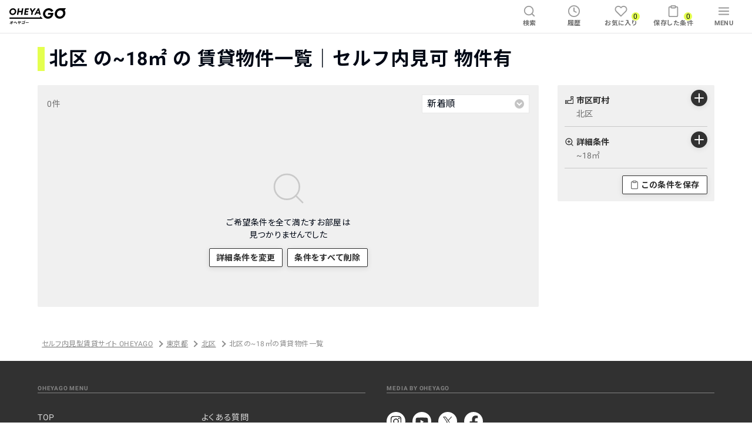

--- FILE ---
content_type: application/javascript
request_url: https://oheyago.jp/_next/static/chunks/8816-5840131046f2b91e.js
body_size: 4651
content:
(self.webpackChunk_N_E=self.webpackChunk_N_E||[]).push([[8816],{29387:function(e){e.exports=function(){"use strict";var e={year:0,month:1,day:2,hour:3,minute:4,second:5},t={};return function(n,i,a){var r,s=function(e,n,i){void 0===i&&(i={});var a=new Date(e),r=function(e,n){void 0===n&&(n={});var i=n.timeZoneName||"short",a=e+"|"+i,r=t[a];return r||(r=new Intl.DateTimeFormat("en-US",{hour12:!1,timeZone:e,year:"numeric",month:"2-digit",day:"2-digit",hour:"2-digit",minute:"2-digit",second:"2-digit",timeZoneName:i}),t[a]=r),r}(n,i);return r.formatToParts(a)},o=function(t,n){for(var i=s(t,n),r=[],o=0;o<i.length;o+=1){var l=i[o],c=l.type,u=l.value,d=e[c];d>=0&&(r[d]=parseInt(u,10))}var m=r[3],g=24===m?0:m,h=r[0]+"-"+r[1]+"-"+r[2]+" "+g+":"+r[4]+":"+r[5]+":000",f=+t;return(a.utc(h).valueOf()-(f-=f%1e3))/6e4},l=i.prototype;l.tz=function(e,t){void 0===e&&(e=r);var n=this.utcOffset(),i=this.toDate(),s=i.toLocaleString("en-US",{timeZone:e}),o=Math.round((i-new Date(s))/1e3/60),l=a(s).$set("millisecond",this.$ms).utcOffset(15*-Math.round(i.getTimezoneOffset()/15)-o,!0);if(t){var c=l.utcOffset();l=l.add(n-c,"minute")}return l.$x.$timezone=e,l},l.offsetName=function(e){var t=this.$x.$timezone||a.tz.guess(),n=s(this.valueOf(),t,{timeZoneName:e}).find((function(e){return"timezonename"===e.type.toLowerCase()}));return n&&n.value};var c=l.startOf;l.startOf=function(e,t){if(!this.$x||!this.$x.$timezone)return c.call(this,e,t);var n=a(this.format("YYYY-MM-DD HH:mm:ss:SSS"));return c.call(n,e,t).tz(this.$x.$timezone,!0)},a.tz=function(e,t,n){var i=n&&t,s=n||t||r,l=o(+a(),s);if("string"!=typeof e)return a(e).tz(s);var c=function(e,t,n){var i=e-60*t*1e3,a=o(i,n);if(t===a)return[i,t];var r=o(i-=60*(a-t)*1e3,n);return a===r?[i,a]:[e-60*Math.min(a,r)*1e3,Math.max(a,r)]}(a.utc(e,i).valueOf(),l,s),u=c[0],d=c[1],m=a(u).utcOffset(d);return m.$x.$timezone=s,m},a.tz.guess=function(){return Intl.DateTimeFormat().resolvedOptions().timeZone},a.tz.setDefault=function(e){r=e}}}()},70178:function(e){e.exports=function(){"use strict";var e="minute",t=/[+-]\d\d(?::?\d\d)?/g,n=/([+-]|\d\d)/g;return function(i,a,r){var s=a.prototype;r.utc=function(e){return new a({date:e,utc:!0,args:arguments})},s.utc=function(t){var n=r(this.toDate(),{locale:this.$L,utc:!0});return t?n.add(this.utcOffset(),e):n},s.local=function(){return r(this.toDate(),{locale:this.$L,utc:!1})};var o=s.parse;s.parse=function(e){e.utc&&(this.$u=!0),this.$utils().u(e.$offset)||(this.$offset=e.$offset),o.call(this,e)};var l=s.init;s.init=function(){if(this.$u){var e=this.$d;this.$y=e.getUTCFullYear(),this.$M=e.getUTCMonth(),this.$D=e.getUTCDate(),this.$W=e.getUTCDay(),this.$H=e.getUTCHours(),this.$m=e.getUTCMinutes(),this.$s=e.getUTCSeconds(),this.$ms=e.getUTCMilliseconds()}else l.call(this)};var c=s.utcOffset;s.utcOffset=function(i,a){var r=this.$utils().u;if(r(i))return this.$u?0:r(this.$offset)?c.call(this):this.$offset;if("string"==typeof i&&(i=function(e){void 0===e&&(e="");var i=e.match(t);if(!i)return null;var a=(""+i[0]).match(n)||["-",0,0],r=a[0],s=60*+a[1]+ +a[2];return 0===s?0:"+"===r?s:-s}(i),null===i))return this;var s=Math.abs(i)<=16?60*i:i,o=this;if(a)return o.$offset=s,o.$u=0===i,o;if(0!==i){var l=this.$u?this.toDate().getTimezoneOffset():-1*this.utcOffset();(o=this.local().add(s+l,e)).$offset=s,o.$x.$localOffset=l}else o=this.utc();return o};var u=s.format;s.format=function(e){var t=e||(this.$u?"YYYY-MM-DDTHH:mm:ss[Z]":"");return u.call(this,t)},s.valueOf=function(){var e=this.$utils().u(this.$offset)?0:this.$offset+(this.$x.$localOffset||(new Date).getTimezoneOffset());return this.$d.valueOf()-6e4*e},s.isUTC=function(){return!!this.$u},s.toISOString=function(){return this.toDate().toISOString()},s.toString=function(){return this.toDate().toUTCString()};var d=s.toDate;s.toDate=function(e){return"s"===e&&this.$offset?r(this.format("YYYY-MM-DD HH:mm:ss:SSS")).toDate():d.call(this)};var m=s.diff;s.diff=function(e,t,n){if(e&&this.$u===e.$u)return m.call(this,e,t,n);var i=this.local(),a=r(e).local();return m.call(i,a,t,n)}}}()},2533:function(e,t,n){"use strict";n.d(t,{F:function(){return o}});n(67294);var i=n(99664),a=n.n(i),r=n(84614),s=n(85893);const o=e=>{let{icon:t,children:n}=e;return(0,s.jsxs)("div",{className:a().DescriptionWithIcon,children:[(0,s.jsx)(r.J,{className:a().Icon,name:t}),(0,s.jsx)("span",{className:a().Text,children:n})]})}},38761:function(e,t,n){"use strict";n.d(t,{g:function(){return d}});n(67294);var i=n(94184),a=n.n(i),r=n(33941),s=n.n(r),o=n(84614),l=n(7446),c=n(59831),u=n(85893);const d=e=>{let{title:t,location:n,targetBlank:i=!1,textDecoration:r="None",fontSize:d="Medium",external:m,nofollow:g=!1}=e;const h=(0,c.K)(g,i),f=i?"_blank":void 0;return m?(0,u.jsxs)("a",{className:a()(s().LinkAndArrow,s()["TextDecoration".concat(r)],s()[d]),href:n,rel:h,target:f,children:[t,(0,u.jsx)(o.J,{className:s().Icon,name:"chevron-right"})]}):(0,u.jsxs)(l.e,{className:a()(s().LinkAndArrow,s()["TextDecoration".concat(r)],s()[d]),href:n,rel:h,target:f,children:[t,(0,u.jsx)(o.J,{className:s().Icon,name:"chevron-right"})]})}},21651:function(e,t,n){"use strict";n.d(t,{u:function(){return k}});var i=n(67294),a=n(94184),r=n.n(a),s=n(7446),o=n(2533),l=n(30690),c=n.n(l),u=n(45623),d=n(79185),m=n(37358),g=n(85893);const h=e=>{let{id:t,images:n,handleClick:a}=e;const r=(0,i.useMemo)((()=>(0,d.M)(n,t)),[n,t]);return(0,g.jsxs)("div",{className:c().RoomImage,children:[(0,g.jsx)("div",{className:c().ButtonReadmore,children:(0,g.jsx)(m.U,{imagesLength:n.length,onClick:a})}),(0,g.jsx)("button",{className:c().ItemMain,onClick:a,type:"button",children:(0,g.jsx)(u.w,{alt:r.title,className:c().Image,src:r.thumbnailUrl})})]})};var f=n(38761),_=n(80209),v=n(80714),x=n(1329),p=n.n(x),C=(n(56977),n(24367)),N=n.n(C),j=n(73745),T=n(84614);const B=e=>{let{reviewStat:t,buildingPath:n,targetBlank:i}=e;return(0,g.jsxs)("div",{className:N().MainContainer,children:[(0,g.jsxs)("div",{className:N().RatingWrapper,children:[(0,g.jsx)(j.H,{rating:t.rating}),(0,g.jsx)("div",{className:N().Rating,children:t.rating.toFixed(2)})]}),t.count>0&&(0,g.jsx)("div",{className:N().ReviewCount,children:"".concat(t.count,"\u540d\u306e\u8a55\u4fa1")}),n&&t.commentCount>0&&(0,g.jsxs)("div",{className:N().CommentCountWrapper,children:[(0,g.jsx)(T.J,{className:N().MessageIcon,name:"message-square"}),(0,g.jsxs)(s.e,{className:N().CommentCount,href:"".concat(n,"#review"),target:i?"_blank":void 0,children:[t.commentCount,"\u4ef6"]})]})]})};var w=n(59831),I=n(82048),$=n(33040);const k=e=>{let{building:t,gtmClassName:n,urlHelperBuilding:a,targetBlank:l,isLuupText:c}=e;const u=(0,_.I0)(),d=(0,i.useCallback)((()=>u((0,v.io)({images:t.images,initialIndex:0}))),[u,t.images]),m=(0,i.useMemo)((()=>a&&t.aggregationId?a(String(t.aggregationId)):void 0),[a,t.aggregationId]),x=(0,w.K)(!t.inTargetArea,l),C=t.stations.map((e=>e.walkMinutes));return(0,g.jsxs)("article",{className:r()(p().BuildingCard,n),children:[(0,g.jsx)("div",{className:p().BuildingCardHeadingMobile,children:(0,g.jsx)("h2",{className:p().Title,children:m&&(0,g.jsxs)(s.e,{href:m,rel:x,target:l?"_blank":void 0,children:[(0,g.jsx)("div",{className:p().Name,children:t.name}),(0,g.jsx)("div",{className:p().OldName,children:t.oldName})]})||(0,g.jsxs)(g.Fragment,{children:[(0,g.jsx)("div",{className:p().Name,children:t.name}),(0,g.jsx)("div",{className:p().OldName,children:t.oldName})]})})}),(0,g.jsx)("div",{className:p().BuildingCardLayout,children:(0,g.jsxs)("div",{className:p().BuildingCardDetail,children:[(0,g.jsx)("div",{className:p().BuildingCardImageOutline,children:(0,g.jsx)(h,{handleClick:d,id:t.id,images:t.images})}),(0,g.jsxs)("div",{className:p().Specs,children:[(0,g.jsxs)("div",{className:p().BuildingCardHeading,children:[(0,g.jsx)("h2",{className:p().Title,children:m&&(0,g.jsxs)(s.e,{href:m,rel:x,target:l?"_blank":void 0,children:[(0,g.jsx)("div",{className:p().Name,children:t.name}),(0,g.jsx)("div",{className:p().OldName,children:t.oldName})]})||(0,g.jsxs)(g.Fragment,{children:[(0,g.jsx)("div",{className:p().Name,children:t.name}),(0,g.jsx)("div",{className:p().OldName,children:t.oldName})]})}),m&&(0,g.jsx)("span",{className:p().Link,children:(0,g.jsx)(f.g,{external:!1,location:m,nofollow:!t.inTargetArea,targetBlank:l,textDecoration:"UnderLine",title:"\u5168\u3066\u306e\u7a7a\u5ba4\u3092\u898b\u308b"})})]}),0!==t.reviewStat.rating&&(0,g.jsx)("div",{className:p().BuildingCardReviewWrapper,children:(0,g.jsx)(B,{buildingPath:m,reviewStat:t.reviewStat,targetBlank:l})}),(0,g.jsx)(o.F,{icon:"map-pin",children:t.address}),(0,g.jsxs)(o.F,{icon:"home",children:[(0,g.jsxs)("span",{className:p().RoomTypeText,children:[t.minRoomTypeText,t.minRoomTypeText!==t.maxRoomTypeText&&"\u301c".concat(t.maxRoomTypeText)]}),(0,g.jsx)("span",{className:p().RoomTypeText,children:t.completionText||"-"}),(0,g.jsx)("span",{className:p().RoomTypeText,children:t.floorHeightText})]}),t.stations.length>0&&(0,g.jsxs)(o.F,{icon:"train",children:[(0,g.jsx)(I.F,{inTargetArea:t.inTargetArea,isLuupText:c,linkColor:"GrayDarker",stations:t.stations}),t.inTargetArea&&c&&C&&(0,g.jsx)($.H,{isLaptop:l,newLineBeforeLink:!0,walkMinutes:C[C.length-1]})]}),m&&(0,g.jsx)("span",{className:p().MobileLink,children:(0,g.jsx)(f.g,{external:!1,location:m,nofollow:!t.inTargetArea,targetBlank:l,textDecoration:"UnderLine",title:"\u5168\u3066\u306e\u7a7a\u5ba4\u3092\u898b\u308b"})}),0===t.rooms.length&&(0,g.jsx)("div",{className:r()(p().Comment,p().VacantCommentColor),children:"\u73fe\u5728\u52df\u96c6\u4e2d\u306e\u304a\u90e8\u5c4b\u304c\u3042\u308a\u307e\u305b\u3093"})]})]})})]})}},82048:function(e,t,n){"use strict";n.d(t,{F:function(){return o}});n(85827),n(67294);var i=n(18887),a=n.n(i),r=n(72e3),s=n(85893);const o=e=>{let{stations:t,urlHelperPrefectureStationRooms:n,linkColor:i,isLuupText:o,inTargetArea:l}=e;const c=t.reduce(((e,n,i)=>{var a;const r=null===(a=t[i+1])||void 0===a?void 0:a.walkMinutes;return r&&l&&(n.walkMinutes!==r||n.busMinutes>0||""!==n.busStop)?i:e}),-1);return(0,s.jsx)(s.Fragment,{children:t.map(((e,t)=>(0,s.jsx)("div",{className:(n||o)&&t===c?a().SlashAndSpace:void 0,children:(0,s.jsx)(r.F,{linkColor:i,station:e,urlHelperPrefectureStationRooms:n})},e.id)))})}},79185:function(e,t,n){"use strict";n.d(t,{M:function(){return c}});var i=n(59499),a=(n(85827),n(2707),n(32023),n(33948),n(41588));function r(e,t){var n=Object.keys(e);if(Object.getOwnPropertySymbols){var i=Object.getOwnPropertySymbols(e);t&&(i=i.filter((function(t){return Object.getOwnPropertyDescriptor(e,t).enumerable}))),n.push.apply(n,i)}return n}function s(e){for(var t=1;t<arguments.length;t++){var n=null!=arguments[t]?arguments[t]:{};t%2?r(Object(n),!0).forEach((function(t){(0,i.Z)(e,t,n[t])})):Object.getOwnPropertyDescriptors?Object.defineProperties(e,Object.getOwnPropertyDescriptors(n)):r(Object(n)).forEach((function(t){Object.defineProperty(e,t,Object.getOwnPropertyDescriptor(n,t))}))}return e}const o=(e=>{const t=e.reduce(((e,t,n)=>s(s({},e),{},{[t]:n})),{}),n=e.length;return i=>i.filter((t=>e.includes(t.caption))).sort(((e,i)=>(t[e.caption]||n)-(t[i.caption]||n)))[0]})([a.cT,a.FN]),l=Array.from(Array(9).keys()).map((e=>"/images/NO_IMAGE/BUILDING_".concat(e+1,".svg"))),c=(e,t)=>o(e)||(e=>e.find((e=>e.caption!==a.Ie)))(e)||(e=>{const t=l[Math.floor(Number(String(e).slice(-1))*l.length*.1)];return{caption:"\u753b\u50cf\u306a\u3057",minimumUrl:t,url:t,title:"",thumbnailUrl:t}})(t)},99664:function(e){e.exports={DescriptionWithIcon:"DescriptionWithIcon_DescriptionWithIcon__YEvyu",Icon:"DescriptionWithIcon_Icon__E5vrI",Text:"DescriptionWithIcon_Text__SukNh"}},33941:function(e){e.exports={LinkAndArrow:"LinkAndArrow_LinkAndArrow__B_0Vr",Icon:"LinkAndArrow_Icon__p1hso",TextDecorationNone:"LinkAndArrow_TextDecorationNone__W_kqA",TextDecorationUnderLine:"LinkAndArrow_TextDecorationUnderLine__8IgNk",Small:"LinkAndArrow_Small__1MaBh",Medium:"LinkAndArrow_Medium__e7tiL"}},30690:function(e){e.exports={RoomImage:"MainImage_RoomImage__jqq3_",ButtonReadmore:"MainImage_ButtonReadmore__VlkjU",ItemMain:"MainImage_ItemMain__mcLpB",Image:"MainImage_Image__vm1ef"}},24367:function(e){e.exports={MainContainer:"Review_MainContainer__Hg3rD",RatingWrapper:"Review_RatingWrapper__2hX4r",Rating:"Review_Rating__1j1Jv",ReviewCount:"Review_ReviewCount__gNT2f",CommentCountWrapper:"Review_CommentCountWrapper__8_AJ6",MessageIcon:"Review_MessageIcon___0V_J",CommentCount:"Review_CommentCount__lF19Y"}},1329:function(e){e.exports={BuildingCard:"BuildingCard_BuildingCard__RxYUQ",BuildingCardHeadingMobile:"BuildingCard_BuildingCardHeadingMobile__T1yzL",BuildingCardHeading:"BuildingCard_BuildingCardHeading__t_SSR",Link:"BuildingCard_Link__1nL6G",BuildingCardLayout:"BuildingCard_BuildingCardLayout__j9G76",BuildingCardDetail:"BuildingCard_BuildingCardDetail__7fcwr",Images:"BuildingCard_Images__roPAE",BuildingCardImageOutline:"BuildingCard_BuildingCardImageOutline__N2410",Specs:"BuildingCard_Specs__U05_F",BuildingCardReviewWrapper:"BuildingCard_BuildingCardReviewWrapper__d_LF5",RoomTypeText:"BuildingCard_RoomTypeText__NtgE_",RoomImageSymbolic:"BuildingCard_RoomImageSymbolic___07t5",Title:"BuildingCard_Title__FxorQ",Name:"BuildingCard_Name__reC65",Contracted:"BuildingCard_Contracted__h3_n4",OldName:"BuildingCard_OldName__ppKZz",MobileLink:"BuildingCard_MobileLink__1M58U",Comment:"BuildingCard_Comment__qHsev",VacantCommentColor:"BuildingCard_VacantCommentColor__CNQET"}},18887:function(e){e.exports={SlashAndSpace:"Texts_SlashAndSpace__aJed1"}}}]);

--- FILE ---
content_type: application/javascript
request_url: https://oheyago.jp/_next/static/chunks/3973-9e341472d6ab1078.js
body_size: 7388
content:
(self.webpackChunk_N_E=self.webpackChunk_N_E||[]).push([[3973],{74420:function(e,t,n){"use strict";n.d(t,{t:function(){return l}});n(67294);var r=n(94184),o=n.n(r),i=n(74123),s=n.n(i),a=n(45623),c=n(85893);const l=e=>{let{image:t,imageMobile:n,className:r,alt:i="",gtmClassName:l}=e;return(0,c.jsxs)("picture",{className:s().Container,children:[(0,c.jsx)("source",{media:"(max-width: 699px)",srcSet:n}),(0,c.jsx)(a.w,{alt:i,className:o()(s().Image,r,l),src:t})]})}},55056:function(e,t,n){"use strict";n.d(t,{P:function(){return a}});var r=n(67294),o=n(33302),i=n.n(o),s=n(85893);const a=e=>{let{value:t,options:n,disabled:o,name:a,updateQueryState:c}=e;const l=(0,r.useCallback)((e=>c({[a]:e.target.value})),[a,c]);return(0,s.jsx)("select",{className:i().Select,disabled:o,onChange:l,value:t,children:n.map((e=>(0,s.jsx)("option",{value:e.value,children:e.text},"".concat(a,"-").concat(e.value))))})}},23436:function(e,t,n){"use strict";n.d(t,{M:function(){return c}});n(67294);var r=n(94184),o=n.n(r),i=n(89729),s=n.n(i),a=n(85893);const c=e=>{let{delimiter:t,color:n,gap:r="Narrow",texts:i}=e;return(0,a.jsx)(a.Fragment,{children:i.map((e=>(0,a.jsx)("span",{className:o()(s()[t],n&&s()[n],s()[r]),children:e},e)))})}},16706:function(e,t,n){"use strict";n.d(t,{I:function(){return C}});var r=n(59499),o=(n(88674),n(23123),n(67294)),i=n(11163),s=n(80129),a=n(33647),c=n(35215),l=n(85886),u=n(92129),m=n(86099),p=n(97593),g=n(53772),d=n(28016),x=n(80714),h=n(80209),y=n(59310),_=n(29180),S=n(45641),f=n(78442),T=n(7431);var b=n(36939),j=n(62178),O=n(75418),P=n(91888),v=n(96858),N=n(85893);function R(e,t){var n=Object.keys(e);if(Object.getOwnPropertySymbols){var r=Object.getOwnPropertySymbols(e);t&&(r=r.filter((function(t){return Object.getOwnPropertyDescriptor(e,t).enumerable}))),n.push.apply(n,r)}return n}function k(e){for(var t=1;t<arguments.length;t++){var n=null!=arguments[t]?arguments[t]:{};t%2?R(Object(n),!0).forEach((function(t){(0,r.Z)(e,t,n[t])})):Object.getOwnPropertyDescriptors?Object.defineProperties(e,Object.getOwnPropertyDescriptors(n)):R(Object(n)).forEach((function(t){Object.defineProperty(e,t,Object.getOwnPropertyDescriptor(n,t))}))}return e}const C=e=>{let{presenter:t,initialBuildingList:n,stations:r,prefecture:R,query:C,roomOptionCategoryList:w,lineGroupList:A,roomSearchType:B,urlHelperPrefectureCityRooms:M,urlHelperPrefectureStationRooms:H,roomTypeRoomMarketPriceList:I,cityList:E,stationContent:D}=e;const{loggedIn:L,termsAgreed:F}=(0,S.W)(!1,!0),q=(0,i.useRouter)(),Y=(0,h.I0)(),W=(0,o.useMemo)((()=>"ROOM_SEARCH_TYPE_CITY"===B?M(R.key):H(R.key)),[R.key,B,M,H]),J=(0,o.useMemo)((()=>(0,l.o)((0,s.stringify)(C,{arrayFormat:"brackets"}))),[C]),G=(0,o.useMemo)((()=>(0,c.h)(J)),[J]),Z=(0,o.useMemo)((()=>(0,u.R)(k(k({},J),{},{currentPage:1}))),[J]),U=(0,y.q)(r),z=(0,_.P)(w),Q=(0,o.useMemo)((()=>(0,m.ho)(J,U,z)),[J,U,z]),{0:V,1:K}=(0,o.useState)(n);(0,o.useEffect)((()=>{K(n)}),[n]);const X=(0,o.useCallback)((e=>"".concat(W,"?").concat((0,u.R)(e))),[W]),$=(0,o.useCallback)((e=>X(k(k(k({},l.m),e),{},{citiesSet:J.citiesSet,stationsSet:J.stationsSet,currentPage:1}))),[X,J.citiesSet,J.stationsSet]),ee=(0,o.useCallback)((e=>q.push(X(k(k(k({},J),e),{},{currentPage:1})))),[q,J,X]),te=(0,h.v9)(d.Kx),ne=(0,o.useMemo)((()=>({roomSearchType:B,queryString:(0,s.stringify)(k(k({},G),{},{geo:k(k({},G.geo),{},{prefectureId:R.id})}),{arrayFormat:"brackets"})})),[B,G,R]);(e=>{(0,o.useEffect)((()=>{(async()=>{(new T.r).create(e)})()}),[e])})(ne);const re=(0,o.useCallback)((async()=>{if("requesting"===te.status)return;Y((0,x.dX)({status:"requesting"}));const e=await(new p.z).create(ne);Y((0,x.dX)("error"in e?{status:"failed",message:"\u6050\u308c\u5165\u308a\u307e\u3059\u304c\u3082\u3046\u4e00\u5ea6\u304a\u8a66\u3057\u304f\u3060\u3055\u3044"}:{status:"succeeded",message:"\u6761\u4ef6\u3092\u304a\u6c17\u306b\u5165\u308a\u306b\u4fdd\u5b58\u3057\u307e\u3057\u305f"})),await(0,j._)(g.O),Y((0,x.fz)()),Y((0,x.Q9)(!0))}),[Y,ne,te.status]),oe=(0,o.useCallback)((async e=>{const t=new a.e,n=e.currentUserFavorited?await t.delete(e.id):await t.update(e.id);"favorited"in n&&K(k(k({},V),{},{buildings:V.buildings.map((t=>k(k({},t),{},{rooms:t.rooms.map((t=>t.id===e.id?k(k({},t),{},{currentUserFavorited:n.favorited}):t))})))})),Y((0,x.Nw)(!e.currentUserFavorited))}),[V,Y]),ie=(0,o.useCallback)((e=>X(k(k({},J),{},{currentPage:e}))),[J,X]),se=(0,o.useMemo)((()=>(0,m.po)(J,U,z)),[J,U,z]),ae=(0,o.useMemo)((()=>"".concat(("ROOM_SEARCH_TYPE_CITY"===B?Q.cityTexts:Q.stationTexts).join("\u3001")).concat(se?"\u306e".concat(se):"").concat(J.viewingAvailable?"":"\u306e","\u8cc3\u8cb8(\u8cc3\u8cb8\u30de\u30f3\u30b7\u30e7\u30f3\u30fb\u30a2\u30d1\u30fc\u30c8) \u30bb\u30eb\u30d5\u5185\u898b\u53ef \u7269\u4ef6\u6709\u306e\u304a\u90e8\u5c4b\u63a2\u3057\u306a\u3089\u30cd\u30c3\u30c8\u4e0d\u52d5\u7523OHEYAGO").concat(J.currentPage>1?"(".concat(J.currentPage,"\u30da\u30fc\u30b8)"):"")),[B,J.currentPage,Q.cityTexts,Q.stationTexts,se,J.viewingAvailable]),ce=(0,o.useMemo)((()=>"".concat(ae,"\u3002").concat(O.Um)),[ae]),le=(0,o.useMemo)((()=>"".concat(W,"?").concat((0,u.R)(k(k(k({},l.m),"ROOM_SEARCH_TYPE_CITY"===B?{citiesSet:J.citiesSet}:{stationsSet:J.stationsSet}),{},{currentPage:J.currentPage})))),[W,J,B]),ue=1===J.stationsSet.size&&1===se.split("\u3001").length||(1===J.stationsSet.size||1===J.citiesSet.size)&&2===se.split("\u3001").length?le:"".concat(W,"?").concat((0,u.R)(J)),me=(0,o.useMemo)((()=>"ROOM_SEARCH_TYPE_CITY"===B?Q.cityTexts[0]&&Q.cityTexts[0]||"":Q.stationTexts[0]&&Q.stationTexts[0]||""),[B,Q.cityTexts,Q.stationTexts]),pe=(0,o.useMemo)((()=>(0,P.Y)(J)),[J]),ge=se.split("\u3001").length>2?se.split("\u3001",2).join("\u3001"):se,de=(0,o.useMemo)((()=>"".concat(pe||me).concat(ge?" \u306e".concat(ge):""," ").concat(J.viewingAvailable?"":"\u306e"," \u8cc3\u8cb8\u7269\u4ef6\u4e00\u89a7\uff5c\u30bb\u30eb\u30d5\u5185\u898b\u53ef \u7269\u4ef6\u6709").concat(J.currentPage>1?" ".concat(J.currentPage,"\u30da\u30fc\u30b8\u76ee"):"")),[me,pe,ge,J.currentPage,J.viewingAvailable]),xe=(0,b.MQ)(D||null,"body"),he=(0,f.F)(),ye=(0,o.useMemo)((()=>R.key===v.U),[R.key]),_e=0===V.roomsTotalCount||J.citiesSet.size>1||J.stationsSet.size>1||se.split("\u3001").length>2;return(0,N.jsxs)(N.Fragment,{children:[(0,N.jsx)(O.KB,{canonicalPath:ue,fullDescription:ce,fullTitle:ae,noindex:_e,ogpDescription:ce,ogpPath:"".concat(W,"?").concat(Z),willBeUpdated:!0}),(0,N.jsx)(t,{basePath:W,buildingList:V,buildPaginationPath:ie,cityList:E,cityOrStation:me,createFavoriteRoomCondition:re,generateSearchUrlWithQueryState:$,headingText:de,historyPushWithQueryState:ee,isLaptop:he,isTokyo:ye,lineGroupList:A,loggedIn:L,prefecture:R,queryFullTextForHeading:se,queryState:J,queryString:Z,queryText:Q,roomOptionCategoryList:w,roomSearchType:B,roomTypeRoomMarketPrices:I.roomTypeRoomMarketPrices,stationContentBody:xe,termsAgreed:F,toggleFavoriteBtn:oe,transitionToPage:e=>{q.push(e)}})]})}},5398:function(e,t,n){"use strict";n.d(t,{f:function(){return p}});n(33948),n(67294);var r=n(94184),o=n.n(r),i=n(58912),s=n.n(i),a=n(7446),c=n(84614),l=n(85893);const u=(e,t)=>e<=7?[...Array(e)].map(((e,t)=>t+1)):t<=4?[1,2,3,4,5,"omission",e]:e-t<=3?[1,"omission",...[...Array(5)].map(((t,n)=>e+n-4))]:[1,"omission",t-1,t,t+1,"omission",e],m=e=>{let{buildPath:t,currentPage:n,page:r}=e;return r===n&&(0,l.jsx)("li",{className:s().PaginationButton,role:"presentation",children:(0,l.jsx)("div",{className:s().CurrentPageNumber,children:r})})||"number"===typeof r&&(0,l.jsx)("li",{className:s().PaginationButton,role:"presentation",children:(0,l.jsx)(a.e,{className:s().ActivePageNumber,href:t(r),children:r})})||(0,l.jsx)("li",{className:o()(s().PaginationButton,s().Omission),role:"separator",children:(0,l.jsx)(c.J,{className:s().Icon,name:"more-horizontal"})})},p=e=>{let{totalPage:t,currentPage:n,buildPath:r}=e;const o=n||1;return t>1?(0,l.jsxs)("nav",{className:s().Pagination,children:[1!==o&&(0,l.jsx)(a.e,{className:s().Chevron,href:r(o-1),children:(0,l.jsx)(c.J,{className:s().Icon,name:"chevron-left"})}),(0,l.jsx)("ul",{className:s().Item,children:u(t,o).map((e=>(0,l.jsx)(m,{buildPath:r,currentPage:o,page:e},e)))}),o!==t&&(0,l.jsx)(a.e,{className:s().Chevron,href:r(o+1),children:(0,l.jsx)(c.J,{className:s().Icon,name:"chevron-right"})})]}):null}},24406:function(e,t,n){"use strict";n.d(t,{p:function(){return u}});n(67294);var r=n(94184),o=n.n(r),i=n(58637),s=n.n(i),a=n(7446),c=n(74420),l=n(85893);const u=e=>{let{urlHelperAbout:t}=e;return t&&(0,l.jsx)(a.e,{className:o()(s().Link,"SearchListAboutOheyaBannerLink"),href:t(),children:(0,l.jsx)(c.t,{alt:"OHEYAGO\u306b\u3064\u3044\u3066\u77e5\u308b\u3078\u306e\u30ea\u30f3\u30af\u306e\u30d0\u30ca\u30fc",image:"/images/About/Banner/TabletAndLaptop.png",imageMobile:"/images/About/Banner/Mobile.png"})})||null}},10714:function(e,t,n){"use strict";n.d(t,{I:function(){return H}});n(33948);var r=n(67294),o=n(89269),i=n.n(o),s=n(64521),a=n(69954),c=n(51244),l=n(84516),u=n.n(l),m=n(8188),p=n(61835),g=n(85893);const d=e=>{let{text:t,textButtonYes:n,textButtonNo:r,onClickYes:o,onClickNo:i}=e;return(0,g.jsxs)(p.a,{divModalClassName:u().AlertDialog,onClick:i,children:[(0,g.jsx)("div",{className:u().AlertText,children:t}),(0,g.jsxs)("div",{className:u().l_LayoutButtons,children:[(0,g.jsx)(m.K,{onClick:o,text:n}),(0,g.jsx)("button",{className:u().Cancel,onClick:i,type:"button",children:(0,g.jsx)("p",{children:r})})]})]})};var x=n(85886);const h=e=>{let{closeRemoveAllDialog:t,historyPushWithQueryState:n}=e;const o=(0,r.useCallback)((()=>{t(),n(x.m)}),[t,n]);return(0,g.jsx)(d,{onClickNo:t,onClickYes:o,text:"\u691c\u7d22\u6761\u4ef6\u3092\u5168\u3066\u524a\u9664\u3057\u307e\u3059\n\u3088\u308d\u3057\u3044\u3067\u3059\u304b\uff1f",textButtonNo:"\u30ad\u30e3\u30f3\u30bb\u30eb",textButtonYes:"\u524a\u9664\u3059\u308b"})};var y=n(24598),_=n(21651),S=n(59499),f=n(11362),T=n.n(f),b=n(92129),j=n(86099),O=n(84614),P=n(23436);function v(e,t){var n=Object.keys(e);if(Object.getOwnPropertySymbols){var r=Object.getOwnPropertySymbols(e);t&&(r=r.filter((function(t){return Object.getOwnPropertyDescriptor(e,t).enumerable}))),n.push.apply(n,r)}return n}function N(e){for(var t=1;t<arguments.length;t++){var n=null!=arguments[t]?arguments[t]:{};t%2?v(Object(n),!0).forEach((function(t){(0,S.Z)(e,t,n[t])})):Object.getOwnPropertyDescriptors?Object.defineProperties(e,Object.getOwnPropertyDescriptors(n)):v(Object(n)).forEach((function(t){Object.defineProperty(e,t,Object.getOwnPropertyDescriptor(n,t))}))}return e}const R={includeViewingAvailable:!1,includeNotSelectedPrefix:!1,includeNoEntry:!1},k=e=>{let{createFavoriteRoomCondition:t,isLaptop:n,isIOSApp:o,prefecture:i,queryState:s,queryString:a,queryText:c,roomSearchType:l,urlHelperPrefectureCity:u,urlHelperPrefectureCityRoomsCond:m,urlHelperPrefectureStation:p,urlHelperPrefectureStationRoomsCond:d,transitionToPage:x}=e;const h=(0,r.useMemo)((()=>(0,j.J1)(c,R)),[c]);return(0,g.jsxs)("div",{className:T().RoomSearchOptionButtons,children:["ROOM_SEARCH_TYPE_STATION"===l?(0,g.jsxs)("button",{className:T().Setting,onClick:()=>x("".concat(p(i.key),"?").concat((0,b.R)(N(N({},s),{},{currentPage:1})))),type:"button",children:[(0,g.jsxs)("div",{className:T().SettingHeading,children:[(0,g.jsx)(O.J,{className:T().Icon,name:"train"}),"\u99c5\u30fb\u8def\u7dda"]}),(0,g.jsx)("div",{className:T().SettingOptions,children:(0,g.jsx)(P.M,{delimiter:"HalfSlash",texts:c.stationTexts})}),(0,g.jsxs)("div",{className:T().SettingButton,children:[(0,g.jsx)(O.J,{className:T().Icon,name:"plus"}),(0,g.jsx)("span",{className:"sr-only",children:"\u99c5\u30fb\u8def\u7dda\u3092\u8ffd\u52a0"})]})]}):(0,g.jsxs)("button",{className:T().Setting,onClick:()=>x("".concat(u(i.key),"?").concat((0,b.R)(N(N({},s),{},{currentPage:1})))),type:"button",children:[(0,g.jsxs)("div",{className:T().SettingHeading,children:[(0,g.jsx)(O.J,{className:T().Icon,name:"map_of_japan"}),"\u5e02\u533a\u753a\u6751"]}),(0,g.jsx)("div",{className:T().SettingOptions,children:(0,g.jsx)(P.M,{delimiter:"HalfSlash",texts:c.cityTexts})}),(0,g.jsxs)("div",{className:T().SettingButton,children:[(0,g.jsx)(O.J,{className:T().Icon,name:"plus"}),(0,g.jsx)("span",{className:"sr-only",children:"\u5e02\u533a\u753a\u6751\u3092\u8ffd\u52a0"})]})]}),(0,g.jsxs)("button",{className:T().Setting,onClick:()=>x("".concat("ROOM_SEARCH_TYPE_CITY"===l?m(i.key):d(i.key),"?").concat(a)),type:"button",children:[(0,g.jsxs)("div",{className:T().SettingHeading,children:[(0,g.jsx)(O.J,{className:T().Icon,name:"zoom-in"}),"\u8a73\u7d30\u6761\u4ef6"]}),(0,g.jsx)("div",{className:T().SettingOptions,children:(0,g.jsx)(P.M,{delimiter:"HalfSlash",texts:h})}),(0,g.jsx)("div",{className:T().SettingButton,children:(0,g.jsx)(O.J,{className:T().Icon,name:"plus"})})]}),(n||o)&&(0,g.jsx)("div",{className:T().FavoriteButtonWrapper,children:(0,g.jsxs)("button",{className:T().FavoriteButton,onClick:t,type:"button",children:[(0,g.jsx)(O.J,{className:T().Icon,name:"clipboard"}),"\u3053\u306e\u6761\u4ef6\u3092\u4fdd\u5b58"]})})]})};var C=n(5398),w=n(55056),A=n(7446),B=n(24406),M=n(9305);const H=e=>{let{termsAgreed:t,prefecture:n,queryState:o,buildingList:l,toggleFavoriteBtn:u,roomSearchType:m,createFavoriteRoomCondition:p,queryString:d,queryText:x,buildPaginationPath:S,historyPushWithQueryState:f,isLaptop:T,isIOSApp:b,urlHelperBuilding:j,urlHelperMypageViewing:P,urlHelperPrefectureCity:v,urlHelperPrefectureCityRoomsCond:N,urlHelperPrefectureStation:R,urlHelperPrefectureStationRoomsCond:H,urlHelperRoom:I,urlHelperAbout:E,transitionToPage:D}=e;const L=(0,r.useMemo)((()=>(0,c.D)(l.page,1e4)),[l.page]),[F,q,Y]=(0,a.m)(!1);return(0,g.jsxs)(g.Fragment,{children:[F&&(0,g.jsx)(h,{closeRemoveAllDialog:Y,historyPushWithQueryState:f}),(0,g.jsxs)("div",{className:i().RoomSearchLayout,children:[(0,g.jsx)("aside",{className:i().RoomSearchAside,children:(0,g.jsx)("div",{className:i().SearchSettings,children:(0,g.jsx)(k,{createFavoriteRoomCondition:p,isIOSApp:b,isLaptop:T,prefecture:n,queryState:o,queryString:d,queryText:x,roomSearchType:m,transitionToPage:D,urlHelperPrefectureCity:v,urlHelperPrefectureCityRoomsCond:N,urlHelperPrefectureStation:R,urlHelperPrefectureStationRoomsCond:H})})}),(0,g.jsxs)("main",{className:i().RoomSearchMain,children:[(0,g.jsxs)("div",{className:i().RoomSearchResultSettings,children:[(0,g.jsx)("div",{className:i().RoomSearchResultNumber,children:"".concat(l.roomsTotalCount.toLocaleString(),"\u4ef6")}),(0,g.jsx)("div",{className:i().RoomSearchResultOptions,children:(0,g.jsx)(w.P,{disabled:!1,name:"sorting",options:s.G$,updateQueryState:f,value:o.sorting})})]}),(0,g.jsx)("div",{className:i().Lists,children:l.buildings.map(((e,n)=>(0,g.jsxs)(g.Fragment,{children:[(0,g.jsxs)("div",{className:i().List,children:[(0,g.jsx)(_.u,{building:e,targetBlank:T,urlHelperBuilding:j}),(0,g.jsx)(y.F,{displayRoomName:!1,gtmClassNameInquiry:"BuildingRoomItemInquiryButton",gtmClassNameViewing:"BuildingRoomItemViewingButton",handleToggleFavoriteButtonClick:u,rooms:e.rooms,targetBlank:T,termsAgreed:t,urlHelperMypageViewing:P,urlHelperRoom:I,variation:"InCard"},e.id)]},e.id),(0,M.l)(n)&&(0,g.jsx)(B.p,{urlHelperAbout:E})]})))}),0===l.roomsTotalCount&&(0,g.jsxs)("div",{className:i().Empty,children:[(0,g.jsx)(O.J,{className:i().Icon,name:"search"}),(0,g.jsxs)("p",{className:i().Text,children:["\u3054\u5e0c\u671b\u6761\u4ef6\u3092\u5168\u3066\u6e80\u305f\u3059\u304a\u90e8\u5c4b\u306f",(0,g.jsx)("br",{}),"\u898b\u3064\u304b\u308a\u307e\u305b\u3093\u3067\u3057\u305f"]}),(0,g.jsxs)("div",{className:i().Buttons,children:[(0,g.jsx)(A.e,{className:i().Button,href:"".concat("ROOM_SEARCH_TYPE_CITY"===m?N(n.key):H(n.key),"?").concat(d),rel:"nofollow",children:"\u8a73\u7d30\u6761\u4ef6\u3092\u5909\u66f4"}),(0,g.jsx)("button",{className:i().Button,onClick:q,type:"button",children:"\u6761\u4ef6\u3092\u3059\u3079\u3066\u524a\u9664"})]})]})||(0,g.jsxs)("div",{className:i().Pagination,children:[(0,g.jsx)(C.f,{buildPath:S,currentPage:o.currentPage,totalPage:L}),20===l.buildings.length&&(0,g.jsx)(B.p,{urlHelperAbout:E})]})]})]})]})}},7431:function(e,t,n){"use strict";n.d(t,{r:function(){return i}});n(88674);var r=n(80129),o=n(53772);class i extends o.c{async list(e){return await this.call("".concat(this.basePath,"/browsed_room_conditions?").concat((0,r.stringify)(e)),"GET")}async create(e){return await this.call("".concat(this.basePath,"/browsed_room_conditions"),"POST",e)}}},86099:function(e,t,n){"use strict";n.d(t,{ho:function(){return p},po:function(){return g},d4:function(){return d},J1:function(){return x}});n(2707),n(32023),n(33948);var r=n(89186),o=n(47732),i=n(81649),s=n(3493),a=n(68372),c=n(88224),l=n(27122);const u=(e,t,n,r)=>{const o=""!==e&&(n[e]||"")||"",i=""!==t&&(r[t]||"")||"";return""!==o||""!==i?"".concat(o,"~").concat(i):""},m=(e,t)=>Array.from(e).filter((e=>Object.keys(t).includes(e))).sort().map((e=>t[e])),p=(e,t,n)=>{const p=e.shikikinZero?"\u6577\u91d1\u306a\u3057":"",g=e.reikinZero?"\u793c\u91d1\u306a\u3057":"",d=e.viewingAvailable?"\u3059\u3050\u306b\u5185\u898b\u3067\u304d\u308b":"",x=e.parkingExists?"\u99d0\u8eca\u5834\u3042\u308a":"",h=e.buildingName,y=e.kanrihiKomi?"\u7ba1\u7406\u8cbb\u8fbc\u307f":"",_=e.chukairyoZero?"\u4ef2\u4ecb\u624b\u6570\u6599\u7121\u6599":"",S=e.noEntry?"\u7533\u8fbc\u306a\u3057":"",f=u(e.rentFrom,e.rentTo,s.b_,s.Rl),T=u(e.floorFrom,e.floorTo,a.Sh,a.vO),b=u(e.squareFrom,e.squareTo,c.Lb,c.t4),j=((e,t)=>{const n=""!==e&&t[e]||"";return""!==n?"\u7bc9".concat(n):""})(e.completion,r.n),O=e.stationWalkMinute?"\u99c5\u5f92\u6b69".concat(e.stationWalkMinute,"\u5206\u4ee5\u5185"):"",P=Array.from(e.roomTypesSet),v=m(e.roomBalconyTypesSet,o.Z),N=m(e.buildingTypesSet,l.U),R=m(e.buildingStructureTypeGroupsSet,i.G),k=m(e.optionsSet,n),C=Array.from(e.citiesSet),w=m(e.stationsSet,t);return{kanrihiKomiText:y,shikikinText:p,reikinText:g,viewingAvailableText:d,chukairyoZeroText:_,parkingText:x,buildingNameText:h,rentText:f,floorText:T,squareText:b,completionText:j,stationWalkMinuteText:O,notSelectedOptionsText:""===f&&""===y&&""===T&&""===b&&""===p&&""===g&&""===d&&""===_&&""===O&&""===j&&0===P.length&&0===v.length&&0===N.length&&0===k.length&&0===R.length&&""===x&&""===h&&""===S?"\u6307\u5b9a\u306a\u3057":"",roomTypeTexts:P,roomBalconyTypeTexts:v,buildingTypeTexts:N,buildingStructureTypeGroupTexts:R,optionTexts:k,cityTexts:C,stationTexts:w,noEntryText:S}},g=(e,t,n)=>{const r=p(e,t,n);return[r.rentText,r.kanrihiKomiText,r.shikikinText,r.reikinText,r.chukairyoZeroText,r.stationWalkMinuteText,...r.roomTypeTexts,r.squareText,r.completionText,...r.buildingStructureTypeGroupTexts,...r.buildingTypeTexts,r.floorText,...r.roomBalconyTypeTexts,...r.optionTexts,r.parkingText,r.buildingNameText,r.noEntryText,r.viewingAvailableText].filter((e=>""!==e)).join("\u3001")},d=(e,t,n)=>[n[t],...e.stationTexts.length>0?e.stationTexts:[],...e.cityTexts.length>0?e.cityTexts:[]],x=(e,t)=>e.notSelectedOptionsText?[t.includeNotSelectedPrefix?"\u8a73\u7d30\u6761\u4ef6\uff1a".concat(e.notSelectedOptionsText):e.notSelectedOptionsText]:[e.rentText,e.kanrihiKomiText,e.shikikinText,e.reikinText,e.chukairyoZeroText,e.stationWalkMinuteText,...e.roomTypeTexts,e.squareText,e.completionText,...e.buildingStructureTypeGroupTexts,...e.buildingTypeTexts,e.floorText,...e.roomBalconyTypeTexts,...e.optionTexts,e.parkingText,e.buildingNameText?"\u5efa\u7269\u540d\u300c".concat(e.buildingNameText,"\u300d"):"",t.includeViewingAvailable?e.viewingAvailableText:"",t.includeNoEntry?e.noEntryText:""].filter((e=>""!==e))},51244:function(e,t,n){"use strict";n.d(t,{D:function(){return r}});const r=(e,t)=>e.number>0?Math.max(Math.ceil((t?Math.min(e.totalCount,t):e.totalCount)/e.size),1):0},91888:function(e,t,n){"use strict";n.d(t,{Y:function(){return o}});const r={9614:"RENOSY ASSET MANAGEMENT"},o=e=>r[e.companyId]||""},9305:function(e,t,n){"use strict";n.d(t,{l:function(){return r}});const r=e=>(0===e||(e+1)%5===0)&&e<15},29180:function(e,t,n){"use strict";n.d(t,{P:function(){return a}});var r=n(59499),o=(n(85827),n(67294));function i(e,t){var n=Object.keys(e);if(Object.getOwnPropertySymbols){var r=Object.getOwnPropertySymbols(e);t&&(r=r.filter((function(t){return Object.getOwnPropertyDescriptor(e,t).enumerable}))),n.push.apply(n,r)}return n}function s(e){for(var t=1;t<arguments.length;t++){var n=null!=arguments[t]?arguments[t]:{};t%2?i(Object(n),!0).forEach((function(t){(0,r.Z)(e,t,n[t])})):Object.getOwnPropertyDescriptors?Object.defineProperties(e,Object.getOwnPropertyDescriptors(n)):i(Object(n)).forEach((function(t){Object.defineProperty(e,t,Object.getOwnPropertyDescriptor(n,t))}))}return e}const a=e=>(0,o.useMemo)((()=>e.roomOptionCategories.reduce(((e,t)=>s(s({},e),t.roomOptions.reduce(((e,t)=>s(s({},e),{},{[String(t.id)]:t.title})),{}))),{})),[e])},87632:function(e,t,n){"use strict";n.d(t,{o:function(){return a}});n(15306),n(32023);var r=n(67294),o=n(11163),i=n(27484),s=n.n(i);const a=()=>{const e=(0,o.useRouter)();(0,r.useEffect)((()=>{const t=()=>{e.replace({hash:s()().format("YYYYMMDDHHmmssms")},void 0,{shallow:!0}),(e=>{try{sessionStorage.setItem("scrollHistory.".concat(e),JSON.stringify(window.scrollY))}catch(t){}})(window.location.href)},n=()=>{e.asPath.includes("#")&&(e=>{try{const t=sessionStorage.getItem("scrollHistory.".concat(e));t&&window.scrollTo(0,JSON.parse(t))}catch(t){}})(window.location.href)};return e.events.on("routeChangeStart",t),e.events.on("routeChangeComplete",n),()=>{e.events.off("routeChangeStart",t),e.events.off("routeChangeComplete",n)}}),[e])}},59310:function(e,t,n){"use strict";n.d(t,{q:function(){return a}});var r=n(59499),o=(n(85827),n(67294));function i(e,t){var n=Object.keys(e);if(Object.getOwnPropertySymbols){var r=Object.getOwnPropertySymbols(e);t&&(r=r.filter((function(t){return Object.getOwnPropertyDescriptor(e,t).enumerable}))),n.push.apply(n,r)}return n}function s(e){for(var t=1;t<arguments.length;t++){var n=null!=arguments[t]?arguments[t]:{};t%2?i(Object(n),!0).forEach((function(t){(0,r.Z)(e,t,n[t])})):Object.getOwnPropertyDescriptors?Object.defineProperties(e,Object.getOwnPropertyDescriptors(n)):i(Object(n)).forEach((function(t){Object.defineProperty(e,t,Object.getOwnPropertyDescriptor(n,t))}))}return e}const a=e=>(0,o.useMemo)((()=>e.reduce(((e,t)=>s(s({},e),{},{[String(t.id)]:"".concat(t.name,"\u99c5")})),{})),[e])},96858:function(e,t,n){"use strict";n.d(t,{U:function(){return r},T:function(){return o}});const r="tokyo",o=13},74123:function(e){e.exports={Container:"ResponsiveImage_Container__Nrde2",Image:"ResponsiveImage_Image__eyr8w"}},33302:function(e){e.exports={Select:"Select_Select__WMgs_"}},89729:function(e){e.exports={GrayLight:"SeparatedTexts_GrayLight__l7CW3",GrayDarker:"SeparatedTexts_GrayDarker__Ys6Gu",Narrow:"SeparatedTexts_Narrow__Uv6jg",Wide:"SeparatedTexts_Wide__nRc8P",HalfSlash:"SeparatedTexts_HalfSlash__c1Nct",NonTransparentHalfSlash:"SeparatedTexts_NonTransparentHalfSlash__jvsXU"}},58912:function(e){e.exports={Pagination:"PaginationTypeRectangle_Pagination__7NEJY",Item:"PaginationTypeRectangle_Item__xeH2K",PaginationButton:"PaginationTypeRectangle_PaginationButton__20aNB",ActivePageNumber:"PaginationTypeRectangle_ActivePageNumber__RUaJy",CurrentPageNumber:"PaginationTypeRectangle_CurrentPageNumber__OnHT5",Omission:"PaginationTypeRectangle_Omission__WiJSf",Icon:"PaginationTypeRectangle_Icon__WsvZZ",Chevron:"PaginationTypeRectangle_Chevron__5MRa3"}},84516:function(e){e.exports={AlertDialog:"AlertDialog_AlertDialog__ireFi",AlertText:"AlertDialog_AlertText__1ExZJ",l_LayoutButtons:"AlertDialog_l_LayoutButtons___3tGq",Cancel:"AlertDialog_Cancel__yX8iM"}},58637:function(e){e.exports={Link:"AboutOheyaBanner_Link__3WAoE"}},11362:function(e){e.exports={RoomSearchOptionButtons:"OptionButtons_RoomSearchOptionButtons__UOZ6l",Setting:"OptionButtons_Setting__pjvDk",SettingHeading:"OptionButtons_SettingHeading__O83RD",Icon:"OptionButtons_Icon__SHrU_",SettingOptions:"OptionButtons_SettingOptions__58Mnl",SettingButton:"OptionButtons_SettingButton__oIqlg",FavoriteButtonWrapper:"OptionButtons_FavoriteButtonWrapper__RaQAl",FavoriteButton:"OptionButtons_FavoriteButton___Ra6n"}},89269:function(e){e.exports={RoomSearchLayout:"Result_RoomSearchLayout__Xekvf",RoomSearchAside:"Result_RoomSearchAside__eV6al",RoomSearchMain:"Result_RoomSearchMain__ZkD5F",RoomSearchResultSettings:"Result_RoomSearchResultSettings__QX0z_",RoomSearchResultOptions:"Result_RoomSearchResultOptions__Aqjer",RoomSearchResultNumber:"Result_RoomSearchResultNumber__dkkA5",SearchSettings:"Result_SearchSettings__zoDWu",Lists:"Result_Lists__a_XVC",Pagination:"Result_Pagination__NwPr7",ViewingStatusSwitch:"Result_ViewingStatusSwitch__uyye1",Empty:"Result_Empty__Tw0N1",Text:"Result_Text__QoN1_",Icon:"Result_Icon__TwK6h",Button:"Result_Button__N_W_O",Buttons:"Result_Buttons__kzMp7"}}}]);

--- FILE ---
content_type: application/javascript
request_url: https://oheyago.jp/_next/static/chunks/5263-52c01579628d82de.js
body_size: 6189
content:
(self.webpackChunk_N_E=self.webpackChunk_N_E||[]).push([[5263],{91130:function(e,t,r){"use strict";r.d(t,{O:function(){return p}});r(33948);var n=r(67294),i=r(94184),a=r.n(i),o=r(46708),s=r.n(o),c=r(59499),u=r(85893);function l(e,t){var r=Object.keys(e);if(Object.getOwnPropertySymbols){var n=Object.getOwnPropertySymbols(e);t&&(n=n.filter((function(t){return Object.getOwnPropertyDescriptor(e,t).enumerable}))),r.push.apply(r,n)}return r}const m=e=>{let{linkAttributes:t}=e;const{0:r,1:i}=(0,n.useState)(void 0),a=(0,n.useMemo)((()=>t.length-1),[t]);(0,n.useEffect)((()=>{i("".concat(window.location.protocol,"//").concat(window.location.host))}),[]);const o=(0,n.useMemo)((()=>r?JSON.stringify({"@context":"https://schema.org","@type":"BreadcrumbList",itemListElement:t.map(((e,t)=>function(e){for(var t=1;t<arguments.length;t++){var r=null!=arguments[t]?arguments[t]:{};t%2?l(Object(r),!0).forEach((function(t){(0,c.Z)(e,t,r[t])})):Object.getOwnPropertyDescriptors?Object.defineProperties(e,Object.getOwnPropertyDescriptors(r)):l(Object(r)).forEach((function(t){Object.defineProperty(e,t,Object.getOwnPropertyDescriptor(r,t))}))}return e}({"@type":"ListItem",position:t+1,name:e.content},a===t?{}:{item:"".concat(r).concat(e.href)})))},null,2):""),[r,t,a]);return(0,u.jsx)("script",{type:"application/ld+json",children:o})};var d=r(7446);const p=e=>{let{linkAttributes:t}=e;const r=(0,n.useMemo)((()=>[{href:"/",content:"\u30bb\u30eb\u30d5\u5185\u898b\u578b\u8cc3\u8cb8\u30b5\u30a4\u30c8 OHEYAGO"},...t]),[t]),i=(0,n.useMemo)((()=>r.length-1),[r]),o=(0,n.useCallback)((e=>(0,u.jsx)("li",{className:s().BreadcrumbItem,children:(0,u.jsx)(d.e,{className:s().BreadcrumbItemText,href:e.href,target:e.target,children:e.content})})),[]),c=(0,n.useCallback)((e=>(0,u.jsx)("li",{"aria-current":"page",className:a()(s().BreadcrumbItem,s().Active),children:(0,u.jsx)("span",{className:s().BreadcrumbItemText,children:e.content})})),[]);return(0,u.jsxs)(u.Fragment,{children:[(0,u.jsx)("nav",{"aria-label":"Breadcrumb",children:(0,u.jsx)("ol",{className:s().Breadcrumb,children:r.map(((e,t)=>(0,u.jsx)(n.Fragment,{children:i===t?c(e):o(e)},"".concat(e.content,"-").concat(e.href))))})}),(0,u.jsx)(m,{linkAttributes:r})]})}},61728:function(e,t,r){"use strict";r.d(t,{w:function(){return u}});var n=r(67294),i=r(94184),a=r.n(i),o=r(91160),s=r.n(o),c=r(85893);const u=n.memo((e=>{let{title:t,fontSize:r="Medium"}=e;return(0,c.jsx)("div",{className:s().Heading,children:(0,c.jsx)("h1",{className:a()(s().Title,s()["FontSize".concat(r)]),children:t})})}))},523:function(e,t,r){"use strict";r.d(t,{G:function(){return s}});var n=r(67294),i=r(52474),a=r.n(i),o=r(85893);const s=n.memo((e=>{let{subtitle:t,title:r}=e;return(0,o.jsxs)("div",{className:a().HeadingWrapper,children:[(0,o.jsx)("p",{className:a().Subtitle,children:t}),(0,o.jsx)("h2",{className:a().Title,children:r})]})}))},89267:function(e,t,r){"use strict";r.d(t,{v:function(){return c}});r(67294);var n=r(94184),i=r.n(n),a=r(11613),o=r.n(a),s=r(85893);const c=e=>{let{children:t,bgColor:r="White",safeArea:n=!0}=e;return(0,s.jsx)("div",{className:i()(o().Sticky,n?o().safeArea:void 0,o()[r]),children:t})}},15263:function(e,t,r){"use strict";r.d(t,{B:function(){return he}});r(15306);var n=r(67294),i=r(29393),a=r.n(i),o=r(80256),s=r(80405),c=r(89267),u=r(10714),l=r(59499),m=(r(33948),r(29400)),d=r.n(m),p=r(85886),h=r(92129),y=r(91130),S=r(85893);function g(e,t){var r=Object.keys(e);if(Object.getOwnPropertySymbols){var n=Object.getOwnPropertySymbols(e);t&&(n=n.filter((function(t){return Object.getOwnPropertyDescriptor(e,t).enumerable}))),r.push.apply(r,n)}return r}function f(e){for(var t=1;t<arguments.length;t++){var r=null!=arguments[t]?arguments[t]:{};t%2?g(Object(r),!0).forEach((function(t){(0,l.Z)(e,t,r[t])})):Object.getOwnPropertyDescriptors?Object.defineProperties(e,Object.getOwnPropertyDescriptors(r)):g(Object(r)).forEach((function(t){Object.defineProperty(e,t,Object.getOwnPropertyDescriptor(r,t))}))}return e}const _=e=>{let{basePath:t,prefecture:r,queryState:i,roomSearchType:a,cityOrStation:o,queryFullTextForHeading:s,urlHelperPrefecture:c,buildPaginationPath:u}=e;const l=(0,n.useMemo)((()=>(0,h.R)(f(f({},p.m),"ROOM_SEARCH_TYPE_CITY"===a?{citiesSet:i.citiesSet}:{stationsSet:i.stationsSet}))),[a,i.citiesSet,i.stationsSet]),m=(0,n.useMemo)((()=>"".concat(o).concat(s?"\u306e".concat(s):"","\u306e\u8cc3\u8cb8\u7269\u4ef6\u4e00\u89a7")),[o,s]);return(0,S.jsx)("div",{className:d().Layout,children:(0,S.jsx)(y.O,{linkAttributes:[{href:c(r.key),content:r.name},...""!==s?[{href:"".concat(t,"?").concat(l),content:o}]:[],{href:u(1),content:m},...i.currentPage>1?[{href:u(i.currentPage),content:"".concat(i.currentPage,"\u30da\u30fc\u30b8\u76ee")}]:[]]})})};var x=r(93741),j=r.n(x),b=r(49126),O=(r(85827),r(77446)),k=r.n(O),N=r(7446);const T=n.memo((e=>{let{heading:t,linkAttributes:r}=e;return 0!==r.length?(0,S.jsxs)(S.Fragment,{children:[(0,S.jsx)("h3",{className:k().Heading,children:t}),r.map((e=>(0,S.jsx)(N.e,{className:k().Link,href:e.href,children:e.title},e.href)))]}):null})),v=n.memo((e=>{let{queryState:t,roomOptionCategoryList:r,generateSearchUrlWithQueryState:i,cityOrStationName:a}=e;const o=(0,n.useMemo)((()=>r.roomOptionCategories.reduce(((e,r)=>[...e,...r.roomOptions.reduce(((e,r)=>[...e,...t.optionsSet.has(String(r.id))?[]:[{title:r.title,href:i({optionsSet:new Set([String(r.id)])})}]]),[]),...19!==r.id||t.parkingExists?[]:[{title:"\u99d0\u8eca\u5834\u3042\u308a",href:i({parkingExists:!0})}]]),[])),[t,i,r.roomOptionCategories]);return(0,S.jsx)(T,{heading:"".concat(a,"\u306e\u8cc3\u8cb8\u7269\u4ef6\u3092\u3055\u3089\u306b\u305d\u306e\u4ed6\u6761\u4ef6\u304b\u3089\u63a2\u3059"),linkAttributes:o})}));var P=r(1232);const L=n.memo((e=>{let{queryState:t,generateSearchUrlWithQueryState:r,cityOrStationName:i}=e;const a=(0,n.useMemo)((()=>P.a.filter((e=>!t.roomTypesSet.has(e))).map((e=>({title:e,href:r({roomTypesSet:new Set([e])})})))),[t,r]);return(0,S.jsx)(T,{heading:"".concat(i,"\u306e\u8cc3\u8cb8\u7269\u4ef6\u3092\u3055\u3089\u306b\u9593\u53d6\u308a\u304b\u3089\u63a2\u3059"),linkAttributes:a})})),H=n.memo((e=>{let{queryState:t,generateSearchUrlWithQueryState:r,cityOrStationName:i}=e;const a=(0,n.useMemo)((()=>[...t.shikikinZero?[]:[{title:"\u6577\u91d1\u306a\u3057",href:r({shikikinZero:!0})}],...t.reikinZero?[]:[{title:"\u793c\u91d1\u306a\u3057",href:r({reikinZero:!0})}],...t.chukairyoZero?[]:[{title:"\u4ef2\u4ecb\u624b\u6570\u6599\u7121\u6599",href:r({chukairyoZero:!0})}]]),[t,r]);return(0,S.jsx)(T,{heading:"".concat(i,"\u306e\u8cc3\u8cb8\u7269\u4ef6\u3092\u3055\u3089\u306b\u521d\u671f\u8cbb\u7528\u304b\u3089\u63a2\u3059"),linkAttributes:a})}));var C=r(27122);const R=["detached_house","other"],B=n.memo((e=>{let{queryState:t,generateSearchUrlWithQueryState:r,cityOrStationName:i}=e;const a=(0,n.useMemo)((()=>C.v.reduce(((e,n)=>[...e,...t.buildingTypesSet.has(n.name)||R.includes(n.name)?[]:[{title:n.text,href:r({buildingTypesSet:new Set([n.name])})}]]),[])),[t,r]);return(0,S.jsx)(T,{heading:"".concat(i,"\u306e\u8cc3\u8cb8\u7269\u4ef6\u3092\u3055\u3089\u306b\u5efa\u7269\u533a\u5206\u304b\u3089\u63a2\u3059"),linkAttributes:a})})),M=[6,10,14,18,22,26],W=e=>String(1e4*e),A=n.memo((e=>{let{queryState:t,generateSearchUrlWithQueryState:r,cityOrStationName:i}=e;const a=(0,n.useMemo)((()=>M.reduce(((e,n,i)=>[...e,...0===i&&t.rentTo!==W(n-1)?[{title:"~".concat(n-1,"\u4e07\u5186"),href:r({rentFrom:"",rentTo:W(n-1)})}]:[],...t.rentFrom!==W(n)&&M[i+1]&&t.rentTo!==W(M[i+1]-1)?[{title:"".concat(n,"~").concat(M[i+1]-1,"\u4e07\u5186"),href:r({rentFrom:W(n),rentTo:W(M[i+1]-1)})}]:[],...i===M.length-1&&t.rentFrom!==W(n)?[{title:"".concat(n,"\u4e07\u5186~"),href:r({rentFrom:W(n),rentTo:""})}]:[]]),[])),[r,t]);return(0,S.jsx)(T,{heading:"".concat(i,"\u306e\u8cc3\u8cb8\u7269\u4ef6\u3092\u3055\u3089\u306b\u8cc3\u6599\u304b\u3089\u63a2\u3059"),linkAttributes:a})})),q=[19,22,25,29,32],F=n.memo((e=>{let{queryState:t,generateSearchUrlWithQueryState:r,cityOrStationName:i}=e;const a=(0,n.useMemo)((()=>q.reduce(((e,n,i)=>[...e,...0===i&&t.squareTo!==String(n-1)?[{title:"~".concat(n-1,"\u33a1"),href:r({squareFrom:"",squareTo:String(n-1)})}]:[],...t.squareFrom!==String(n)&&q[i+1]&&t.squareTo!==String(q[i+1]-1)?[{title:"".concat(n,"~").concat(q[i+1]-1,"\u33a1"),href:r({squareFrom:String(n),squareTo:String(q[i+1]-1)})}]:[],...i===q.length-1&&t.squareFrom!==String(n)?[{title:"".concat(n,"\u33a1~"),href:r({squareFrom:String(n),squareTo:""})}]:[]]),[])),[r,t]);return(0,S.jsx)(T,{heading:"".concat(i,"\u306e\u8cc3\u8cb8\u7269\u4ef6\u3092\u3055\u3089\u306b\u9762\u7a4d\u304b\u3089\u63a2\u3059"),linkAttributes:a})}));var I=r(80970);const w=n.memo((e=>{let{queryState:t,generateSearchUrlWithQueryState:r,cityOrStationName:i}=e;const a=(0,n.useMemo)((()=>I.g.reduce(((e,n)=>[...e,...n.value!==t.stationWalkMinute&&n.value&&parseInt(n.value,10)<=20?[{title:n.text,href:r({stationWalkMinute:n.value})}]:[]]),[])),[t,r]);return(0,S.jsx)(T,{heading:"".concat(i,"\u306e\u8cc3\u8cb8\u7269\u4ef6\u3092\u3055\u3089\u306b\u99c5\u5f92\u6b69\u304b\u3089\u63a2\u3059"),linkAttributes:a})}));var Q=r(523);const E=n.memo((e=>{let{queryState:t,generateSearchUrlWithQueryState:r,roomOptionCategoryList:n,cityOrStationName:i}=e;return(0,S.jsxs)("div",{className:j().Wrapper,children:[(0,S.jsx)("div",{className:j().Heading,children:(0,S.jsx)(Q.G,{subtitle:"SEARCH",title:"\u8907\u6570\u306e\u6761\u4ef6\u304b\u3089\u6771\u4eac\u90fd\u306e\u8cc3\u8cb8\u7269\u4ef6\u3092\u63a2\u3059"})}),(0,S.jsxs)(b.Z,{level:2,children:[(0,S.jsx)(L,{cityOrStationName:i,generateSearchUrlWithQueryState:r,queryState:t}),(0,S.jsx)(H,{cityOrStationName:i,generateSearchUrlWithQueryState:r,queryState:t}),(0,S.jsx)(B,{cityOrStationName:i,generateSearchUrlWithQueryState:r,queryState:t}),(0,S.jsx)(A,{cityOrStationName:i,generateSearchUrlWithQueryState:r,queryState:t}),(0,S.jsx)(F,{cityOrStationName:i,generateSearchUrlWithQueryState:r,queryState:t}),(0,S.jsx)(w,{cityOrStationName:i,generateSearchUrlWithQueryState:r,queryState:t}),(0,S.jsx)(v,{cityOrStationName:i,generateSearchUrlWithQueryState:r,queryState:t,roomOptionCategoryList:n})]})]})}));var D=r(94184),U=r.n(D),Y=r(70076),z=r.n(Y),Z=r(81134);const G=n.memo((e=>{let{urlHelperPrefectureStationRooms:t,lineGroupList:r,stationName:n}=e;const i=(0,Z.Q)(n,r);return(0,S.jsxs)("div",{className:z().Wrapper,children:[(0,S.jsxs)("h3",{className:z().Heading,children:[n,"\u99c5\u306e\u8cc3\u8cb8\u7269\u4ef6\u3092\u3055\u3089\u306b\u8fd1\u96a3\u306e\u99c5\u3067\u63a2\u3059"]}),i.map((e=>e.lines.map((e=>(0,S.jsxs)("div",{className:z().LineWrapper,children:[(0,S.jsx)("h4",{className:z().LineName,children:e.name}),(0,S.jsx)("div",{className:z().StationsWrapper,children:e.stations.map((e=>e.name===n?(0,S.jsx)("div",{className:z().StationName,children:e.name}):(0,S.jsx)(N.e,{className:U()(z().StationName,z().StationLink),href:"".concat(t(e.prefecture.key),"?station.ids%5B%5D=").concat(e.id),children:e.name})))})]})))))]})}));var K=r(9034),V=r.n(K),J=r(39615);const X=e=>{let{body:t}=e;return(0,S.jsx)(J.A,{className:V().Body,html:t})};var $=r(16553),ee=r(94447),te=r.n(ee),re=r(84614);const ne=e=>{let{createFavoriteRoomCondition:t,prefecture:r,queryString:n,roomSearchType:i,urlHelperPrefectureCityRoomsCond:a,urlHelperPrefectureStationRoomsCond:o}=e;return(0,S.jsxs)("div",{className:te().ResultButtonMenu,children:[(0,S.jsxs)(N.e,{className:te().MenuButton,href:"".concat("ROOM_SEARCH_TYPE_CITY"===i?a(r.key):o(r.key),"?").concat(n),children:[(0,S.jsx)(re.J,{className:U()(te().MenuButtonIcon,te().ZoomIcon),name:"zoom-in"}),(0,S.jsx)("div",{className:te().MenuButtonText,children:"\u6761\u4ef6\u3092\u5909\u66f4"})]}),(0,S.jsxs)("button",{className:te().MenuButton,onClick:t,type:"button",children:[(0,S.jsx)(re.J,{className:te().MenuButtonIcon,name:"clipboard"}),(0,S.jsx)("div",{className:te().MenuButtonText,children:"\u6761\u4ef6\u3092\u4fdd\u5b58"})]})]})};var ie=r(61728),ae=r(96858),oe=(r(23123),r(4385)),se=r.n(oe),ce=r(96753),ue=r(69169);const le=e=>{let{stationName:t,buildingList:r,urlHelperRoomMarketPricesStation:n,urlHelperPrefectureStationRooms:i,urlHelperAboutOtoribukkenNashi:a,roomTypeRoomMarketPrices:o,stationId:s,isLaptop:c,prefectureKey:u}=e;const l={station:{ids:[s]},room:{types:["1R"]}},m={station:{ids:[s]},room:{types:["1K"]}},d={station:{ids:[s]},money:{rent:{to:8e4}}},p="".concat(i(u),"?").concat((0,ue.c)(l)),h="".concat(i(u),"?").concat((0,ue.c)(m)),y="".concat(i(u),"?").concat((0,ue.c)(d)),g=o.filter((e=>0!==e.average));return(0,S.jsxs)($.W,{children:[(0,S.jsx)("div",{className:se().HeadingWrapper,children:(0,S.jsx)(Q.G,{subtitle:"FAQ",title:"".concat(t,"\u99c5\u306e\u8cc3\u8cb8\u7269\u4ef6\u306b\u95a2\u3059\u308b\u8cea\u554f")})}),g.length>0&&(0,S.jsxs)("div",{className:se().Container,children:[(0,S.jsxs)(ce._,{children:[t,"\u99c5\u5468\u8fba\u306e\u5bb6\u8cc3\u76f8\u5834\u306f\uff1f"]}),(0,S.jsxs)("div",{className:se().Description,children:[t,"\u99c5\u306e\u5bb6\u8cc3\u76f8\u5834\u306f",g.map((e=>{return"\u3001".concat(e.roomTypeText,"\u306f").concat((t=e.average,"".concat(String(Math.round(t/1e3)/10).split(".")[0],".").concat(String(Math.round(t/1e3)/10).split(".")[1]||0,"\u4e07\u5186")));var t})),"\u3068\u306a\u3063\u3066\u3044\u307e\u3059\u3002",(0,S.jsx)("br",{}),t,"\u99c5\u5468\u8fba\u306e\u5bb6\u8cc3\u76f8\u5834\u306e\u8a73\u7d30\u306f",(0,S.jsx)(N.e,{className:se().LinkText,href:n(String(s)),target:c?"_blank":void 0,children:"\u3053\u3061\u3089"}),"\u304b\u3089\u78ba\u8a8d\u3067\u304d\u307e\u3059\u3002"]})]}),(0,S.jsxs)("div",{className:se().Container,children:[(0,S.jsxs)(ce._,{children:[t,"\u99c5\u5468\u8fba\u306b\u306f\u4e00\u4eba\u66ae\u3089\u3057\u306b\u9069\u3057\u305f\u7269\u4ef6\u306f\u3042\u308a\u307e\u3059\u304b\uff1f"]}),(0,S.jsxs)("div",{className:se().Description,children:[t,"\u99c5\u306e\u7269\u4ef6\u306f",r.roomsTotalCount,"\u4ef6\u306e\u63b2\u8f09\u304c\u3042\u308a\u307e\u3059\u3002",(0,S.jsx)("br",{}),(0,S.jsx)(N.e,{className:se().LinkText,href:p,rel:c?"noopener noreferrer":void 0,target:c?"_blank":void 0,children:"1R"}),"\u3084",(0,S.jsx)(N.e,{className:se().LinkText,href:h,rel:c?"noopener noreferrer":void 0,target:c?"_blank":void 0,children:"1K"}),"\u306e\u9593\u53d6\u308a\u3084\u3001",(0,S.jsx)(N.e,{className:se().LinkText,href:y,rel:c?"noopener noreferrer":void 0,target:c?"_blank":void 0,children:"\u8cc3\u6599\u304c8\u4e07\u5186\u4ee5\u4e0b"}),"\u306a\u3069\u8907\u6570\u306e\u6761\u4ef6\u3067\u7d5e\u308a\u8fbc\u307f\u691c\u7d22\u304c\u3067\u304d\u307e\u3059\u306e\u3067\u3054\u6d3b\u7528\u304f\u3060\u3055\u3044\u3002"]})]}),(0,S.jsxs)("div",{className:se().Container,children:[(0,S.jsxs)(ce._,{children:[t,"\u99c5\u5468\u8fba\u306e\u7269\u4ef6\u3092OHEYAGO\uff08\u30aa\u30d8\u30e4\u30b4\u30fc\uff09\u304b\u3089\u63a2\u3059\u30e1\u30ea\u30c3\u30c8\u306f\u3042\u308a\u307e\u3059\u304b\uff1f"]}),(0,S.jsxs)("div",{className:se().Description,children:["OHEYAGO\u3067\u63a2\u3059\u30e1\u30ea\u30c3\u30c8\u306f\u304a\u3068\u308a\u7269\u4ef6\u306e\u63b2\u8f09\u304c\u306a\u3044\u3053\u3068\u3067\u3059\u3002",(0,S.jsx)("br",{}),"\u7ba1\u7406\u4f1a\u793e\u306e\u7269\u4ef6\u60c5\u5831\u3068\u30ea\u30a2\u30eb\u30bf\u30a4\u30e0\u306b\u9023\u52d5\u3057\u305f\u30c7\u30fc\u30bf\u30d9\u30fc\u30b9\u3092\u5143\u306b\u3001\u30b7\u30b9\u30c6\u30e0\u304c\u81ea\u52d5\u3067\u52df\u96c6\u60c5\u5831\u3092\u63b2\u8f09\u3057\u3066\u3044\u307e\u3059\u3002",(0,S.jsx)("br",{}),"\u307e\u305f\u3001\u30bb\u30eb\u30d5\u5185\u898b\u306b\u3088\u308b\u30b3\u30b9\u30c8\u524a\u6e1b\u306b\u3088\u308b\u5927\u5e45\u306a\u4ef2\u4ecb\u624b\u6570\u6599\u306e\u5272\u5f15\u3092\u5b9f\u73fe\u3057\u3066\u3044\u307e\u3059\u3002",(0,S.jsx)("br",{}),"\u304a\u3068\u308a\u7269\u4ef6\u306b\u3064\u3044\u3066\u8a73\u3057\u304f\u306f",(0,S.jsx)(N.e,{className:se().LinkText,href:a(),target:c?"_blank":void 0,children:"\u3053\u3061\u3089"}),"\u304b\u3089\u78ba\u8a8d\u3067\u304d\u307e\u3059\u3002"]})]})]})};var me=r(47465),de=r.n(me);const pe=e=>{let{urlHelperPrefectureCityRooms:t,cityList:r,cityNames:n}=e;return(0,S.jsxs)("div",{className:de().Wrapper,children:[(0,S.jsx)("h3",{className:de().Heading,children:"\u6771\u4eac\u90fd\u306e\u8cc3\u8cb8\u7269\u4ef6\u3092\u3055\u3089\u306b\u5e02\u533a\u753a\u6751\u304b\u3089\u63a2\u3059"}),(0,S.jsx)("ul",{className:de().CityListItems,children:(1===n.length?r.cities.filter((e=>e.inTargetArea)).filter((e=>e.name!==n[0])):r.cities.filter((e=>e.inTargetArea))).map((e=>(0,S.jsx)("li",{className:de().CityListItem,children:(0,S.jsx)(N.e,{className:de().Link,href:"".concat(t(e.prefectureKey),"?geo.cities%5B%5D=").concat(e.name),children:e.name})},"prefecture-".concat(e.prefectureKey,"-city-").concat(e.name))))})]})},he=e=>{let{loggedIn:t,termsAgreed:r,basePath:i,cityOrStation:l,headingText:m,roomOptionCategoryList:d,roomTypeRoomMarketPrices:p,lineGroupList:h,generateSearchUrlWithQueryState:y,prefecture:g,queryState:f,buildingList:x,toggleFavoriteBtn:j,roomSearchType:b,createFavoriteRoomCondition:O,queryString:k,queryText:N,queryFullTextForHeading:T,buildPaginationPath:v,historyPushWithQueryState:P,stationContentBody:L,isLaptop:H,isTokyo:C,transitionToPage:R,cityList:B}=e;const M=(0,n.useMemo)((()=>x.buildings.some((e=>e.inTargetArea))),[x.buildings]),W="ROOM_SEARCH_TYPE_STATION"===b?N.stationTexts[0]:N.cityTexts[0];return(0,S.jsxs)(s.I,{includeFooter:!0,loggedIn:t,requiredLoggedIn:!1,termsAgreed:r,children:[(0,S.jsx)($.W,{children:(0,S.jsx)("div",{className:a().HeadingWrapper,children:(0,S.jsx)(ie.w,{title:m})})}),(0,S.jsx)(u.I,{buildingList:x,buildPaginationPath:v,createFavoriteRoomCondition:O,historyPushWithQueryState:P,isIOSApp:!1,isLaptop:H,isTokyo:C,prefecture:g,queryState:f,queryString:k,queryText:N,roomSearchType:b,termsAgreed:r,toggleFavoriteBtn:j,transitionToPage:R,urlHelperAbout:o.o.about,urlHelperBuilding:o.o.building,urlHelperMypageViewing:o.o.mypageViewing,urlHelperPrefectureCity:o.o.prefectureCity,urlHelperPrefectureCityRoomsCond:o.o.prefectureCityRoomsCond,urlHelperPrefectureStation:o.o.prefectureStation,urlHelperPrefectureStationRoomsCond:o.o.prefectureStationRoomsCond,urlHelperRoom:o.o.room}),(0,S.jsx)(c.v,{children:(0,S.jsx)(ne,{createFavoriteRoomCondition:O,isTokyo:C,noEntry:f.noEntry,prefecture:g,queryString:k,roomSearchType:b,updateQueryState:P,urlHelperPrefectureCityRoomsCond:o.o.prefectureCityRoomsCond,urlHelperPrefectureStationRoomsCond:o.o.prefectureStationRoomsCond,viewingAvailable:f.viewingAvailable})}),g.key===ae.U&&M&&(0,S.jsx)(E,{cityOrStationName:W,generateSearchUrlWithQueryState:y,queryState:f,roomOptionCategoryList:d}),g.key===ae.U&&M&&"ROOM_SEARCH_TYPE_STATION"===b&&N.stationTexts[0]&&(0,S.jsx)(G,{lineGroupList:h,stationName:N.stationTexts[0].replace("\u99c5",""),urlHelperPrefectureStationRooms:o.o.prefectureStationRooms}),M&&g.key===ae.U&&(0,S.jsx)(pe,{cityList:B,cityNames:N.cityTexts,urlHelperPrefectureCityRooms:o.o.prefectureCityRooms}),1===N.stationTexts.length&&"ROOM_SEARCH_TYPE_STATION"===b&&(0,S.jsx)(le,{buildingList:x,isLaptop:H,prefectureKey:g.key,roomTypeRoomMarketPrices:p,stationId:Number(Array.from(f.stationsSet)[0]),stationName:N.stationTexts[0].replace("\u99c5",""),urlHelperAboutOtoribukkenNashi:o.o.aboutOtoribukkenNashi,urlHelperPrefectureStationRooms:o.o.prefectureStationRooms,urlHelperRoomMarketPricesStation:o.o.roomMarketPricesStation}),L&&(0,S.jsx)($.W,{children:(0,S.jsx)(X,{body:L})}),(0,S.jsx)(_,{basePath:i,buildPaginationPath:v,cityOrStation:l,prefecture:g,queryFullTextForHeading:T,queryState:f,roomSearchType:b,urlHelperPrefecture:o.o.prefecture})]})}},81134:function(e,t,r){"use strict";r.d(t,{Q:function(){return s}});var n=r(59499),i=(r(85827),r(33948),r(67294));function a(e,t){var r=Object.keys(e);if(Object.getOwnPropertySymbols){var n=Object.getOwnPropertySymbols(e);t&&(n=n.filter((function(t){return Object.getOwnPropertyDescriptor(e,t).enumerable}))),r.push.apply(r,n)}return r}function o(e){for(var t=1;t<arguments.length;t++){var r=null!=arguments[t]?arguments[t]:{};t%2?a(Object(r),!0).forEach((function(t){(0,n.Z)(e,t,r[t])})):Object.getOwnPropertyDescriptors?Object.defineProperties(e,Object.getOwnPropertyDescriptors(r)):a(Object(r)).forEach((function(t){Object.defineProperty(e,t,Object.getOwnPropertyDescriptor(r,t))}))}return e}const s=(e,t)=>(0,i.useMemo)((()=>t.lineGroups.reduce(((t,r)=>[...t,o(o({},r),{},{lines:r.lines.reduce(((t,r)=>[...t,o(o({},r),{},{stations:r.stations.reduce(((t,n,i)=>((e,t)=>-1!==e&&e-3<t&&t<e+3)(r.stations.findIndex((t=>t.name===e)),i)?[...t,n]:t),[])})]),[]).filter((e=>e.stations.length>0))})].filter((e=>e.lines.length>0))),[])),[e,t])},1232:function(e,t,r){"use strict";r.d(t,{a:function(){return n}});r(33948),r(85827);const n=["1R",...Array.from(Array(3).keys()).map((e=>e+1)).reduce(((e,t)=>[...e,...["K","DK","LDK"].map((e=>"".concat(t).concat(e)))]),[]),"4K\u4ee5\u4e0a"]},80970:function(e,t,r){"use strict";r.d(t,{g:function(){return n}});r(33948);const n=[{value:"",text:"\u6307\u5b9a\u3057\u306a\u3044"},...[3,5,7,10,15].map((e=>({value:String(e),text:"".concat(e,"\u5206\u4ee5\u5185")})))]},46708:function(e){e.exports={Breadcrumb:"Breadcrumbs_Breadcrumb__Y9fHk",BreadcrumbItem:"Breadcrumbs_BreadcrumbItem__FzBQV",Active:"Breadcrumbs_Active__ZSURr",BreadcrumbItemText:"Breadcrumbs_BreadcrumbItemText__Viifn"}},91160:function(e){e.exports={Heading:"PrimaryHeadingOne_Heading__h39Nj",Title:"PrimaryHeadingOne_Title__Ffm_S",FontSizeSmall:"PrimaryHeadingOne_FontSizeSmall__Y7gdQ",FontSizeMedium:"PrimaryHeadingOne_FontSizeMedium__sIuYf"}},52474:function(e){e.exports={HeadingWrapper:"PrimaryHeadingTwo_HeadingWrapper__E9RI2",Subtitle:"PrimaryHeadingTwo_Subtitle__x4wff",Title:"PrimaryHeadingTwo_Title__cn68X"}},9034:function(e){e.exports={Body:"Body_Body__zu9ID"}},47465:function(e){e.exports={Wrapper:"CityLinks_Wrapper__zSbQU",Heading:"CityLinks_Heading__81htL",CityListItems:"CityLinks_CityListItems__wYdt3",CityListItem:"CityLinks_CityListItem__xVyRH",Link:"CityLinks_Link__msl8a"}},93741:function(e){e.exports={Wrapper:"ConditionLinks_Wrapper__GjKs_",Heading:"ConditionLinks_Heading__FJLbH"}},77446:function(e){e.exports={Heading:"LinksWithHeading_Heading__6WWh_",Link:"LinksWithHeading_Link__zduY5"}},70076:function(e){e.exports={Wrapper:"NearStationLinks_Wrapper__Y2QoC",Heading:"NearStationLinks_Heading__OTBhh",LineWrapper:"NearStationLinks_LineWrapper__t6zUV",LineName:"NearStationLinks_LineName__hU9R2",StationsWrapper:"NearStationLinks_StationsWrapper__okaIx",StationName:"NearStationLinks_StationName__8vR_h",StationLink:"NearStationLinks_StationLink__ciIB9"}},29400:function(e){e.exports={Layout:"ResultBreadcrumbs_Layout__9IDf_"}},94447:function(e){e.exports={ResultButtonMenu:"ResultButtonMenu_ResultButtonMenu__NolpE",MenuButton:"ResultButtonMenu_MenuButton__b0f0B",MenuButtonIcon:"ResultButtonMenu_MenuButtonIcon__Zrt5F",MenuButtonToggle:"ResultButtonMenu_MenuButtonToggle__4_L_W",MenuButtonText:"ResultButtonMenu_MenuButtonText___VRD5"}},4385:function(e){e.exports={Container:"StationFAQ_Container__3J7_J",HeadingWrapper:"StationFAQ_HeadingWrapper__aTboS",Description:"StationFAQ_Description__R4yqB",LinkText:"StationFAQ_LinkText__gkpPf"}},11613:function(e){e.exports={Sticky:"StickyBottom_Sticky__gmAuz",safeArea:"StickyBottom_safeArea__Ua1YN",White:"StickyBottom_White__G1Dw_",Transparent:"StickyBottom_Transparent__5kDF3"}},29393:function(e){e.exports={HeadingWrapper:"PrefectureSearchRoomsTemplate_HeadingWrapper__Xfvp9"}}}]);

--- FILE ---
content_type: application/javascript
request_url: https://oheyago.jp/_next/static/chunks/webpack-ddc250215b58fbbf.js
body_size: 3600
content:
!function(){"use strict";var e={},a={};function c(f){var t=a[f];if(void 0!==t)return t.exports;var d=a[f]={id:f,loaded:!1,exports:{}},n=!0;try{e[f].call(d.exports,d,d.exports,c),n=!1}finally{n&&delete a[f]}return d.loaded=!0,d.exports}c.m=e,function(){var e=[];c.O=function(a,f,t,d){if(!f){var n=1/0;for(i=0;i<e.length;i++){f=e[i][0],t=e[i][1],d=e[i][2];for(var r=!0,o=0;o<f.length;o++)(!1&d||n>=d)&&Object.keys(c.O).every((function(e){return c.O[e](f[o])}))?f.splice(o--,1):(r=!1,d<n&&(n=d));if(r){e.splice(i--,1);var b=t();void 0!==b&&(a=b)}}return a}d=d||0;for(var i=e.length;i>0&&e[i-1][2]>d;i--)e[i]=e[i-1];e[i]=[f,t,d]}}(),c.n=function(e){var a=e&&e.__esModule?function(){return e.default}:function(){return e};return c.d(a,{a:a}),a},c.d=function(e,a){for(var f in a)c.o(a,f)&&!c.o(e,f)&&Object.defineProperty(e,f,{enumerable:!0,get:a[f]})},c.f={},c.e=function(e){return Promise.all(Object.keys(c.f).reduce((function(a,f){return c.f[f](e,a),a}),[]))},c.u=function(e){return"static/chunks/"+e+"."+{93:"11b44424a9eacaa8",1595:"26373c44a45ed0b2",2231:"8cdf72dbb5136e71",3226:"d59f507818c0d5e8",6430:"bf74a8d3f2a3aabf",8872:"a8558010de3675ac",9651:"9d823b588974ea8b"}[e]+".js"},c.miniCssF=function(e){return"static/css/"+{64:"685e22c8287b82a0",82:"4a5d16371a444c86",93:"9abb5facc84806d5",197:"0f12bfcfd154a6e7",569:"af6628883dc007e6",822:"b766fb085e205e1b",1151:"e121f56c5f68eeb0",1154:"714a22846b1693c9",1292:"4a273556ed1adefb",1294:"59e6ab073fbb272e",1456:"08f4e02bb9bdbd1e",1595:"72598c6ebe2e4766",1621:"b7be4b50a7dd001e",1661:"a3c70071f38ed6e3",1775:"8a63d567e1e6b5b7",1813:"573540b14f83db94",1830:"93d457016e6623df",1962:"e1b1988564b6c5a2",2085:"ef99324e01329476",2231:"e1b0a99cbd0a11fd",2324:"5c723975e8923d85",2474:"82a9a56e78b00e03",2521:"9b3516b597dfbc15",2583:"b766fb085e205e1b",2659:"714a22846b1693c9",2709:"573540b14f83db94",2804:"6e130a018e3f8f62",2814:"af0db02f44761b43",2853:"5a4f0731f01d484a",2864:"0f12bfcfd154a6e7",2888:"8bef812f175fa69e",2916:"23b15d4dad5c1ff0",2925:"9b99d9c61ea4bdea",2993:"b3d23d833ebc84b6",3043:"b7064908aea244fa",3058:"ab7fd38db9cb753a",3124:"0d6e8798d4a0356c",3173:"b876dd2a8c819b68",3189:"4fc047594d739fa2",3198:"569dafac65178e19",3226:"51835666b9618336",3377:"cf686d3e345dbff3",3413:"df020f028e9ac685",3548:"652515c681536a85",3802:"63af38fa08e5bf04",3901:"8a63d567e1e6b5b7",3915:"42a694ffde101913",3973:"c5f406b6e37784db",4261:"243289d4ecd25ad8",4524:"82a9a56e78b00e03",4555:"d9a473a427ec4cf6",4630:"0f12bfcfd154a6e7",4724:"41a156ec154f1573",4732:"009dfdff9f9776dc",4820:"b766fb085e205e1b",4835:"41a156ec154f1573",4880:"6596c5e854636a6c",4937:"b6226a6c55c12f6b",5107:"b766fb085e205e1b",5184:"a00b593d59e9f0f2",5405:"1c2cd97c3460eacf",5407:"81606fdb0eb4526b",5410:"69cdedb0b8938411",5505:"b68991fa0b5eb938",5613:"58572c94d8b21725",5621:"316b0d7eb53bca13",5659:"ba08d7bf39ff5630",5665:"efb4bde3cac5d897",5693:"85d79e7057edf6b6",5743:"f0b9337d0c36ec33",5761:"2f411d9c4a04acc6",5779:"7137b9ad30734997",5863:"a5bc8a5754c427dc",5931:"fd221455f0354635",5995:"a0735731edbd660d",6008:"3cb42cb28d13b3e1",6045:"c6cc40d553e0ce76",6289:"08f227a6813a18bd",6330:"ba8b651ad9e87e07",6430:"64792b0b183d823a",6601:"6e130a018e3f8f62",6787:"f9236146b0c545b5",6823:"ffc694ea14636fab",6856:"fba1920bc0e0b510",6901:"159506f1017519f0",7012:"07c3187bfc98dabf",7064:"573d258bba0d12f8",7078:"b6571ed5e3ca5233",7250:"cbc5a380841da97a",7384:"9e1f3d119ace2460",7432:"a0735731edbd660d",7436:"df020f028e9ac685",7686:"591ed7e404a48170",7746:"c35807857502c905",7790:"07c3187bfc98dabf",7880:"ffa8af0efa3db432",8111:"82905f1ca5b6f2d7",8223:"f3d0551502577118",8255:"37eb687d9e4e22ff",8303:"8297f3baa75f0198",8422:"82d28580b0969dc1",8500:"c4ee4da34eacdb3a",8541:"b755082706e17975",8762:"de9f0124d2c68740",8857:"37eb687d9e4e22ff",8872:"d3af3d66c6a95d1b",8915:"1123ac5228374378",8967:"084a473785fac634",9002:"33d39aa51262190f",9101:"de9f0124d2c68740",9177:"85790997a1a671f9",9186:"10338b896141fb76",9266:"3976f5b95b157bb1",9604:"2a09339f56795490",9706:"559bb208186087f5",9838:"25ebcf58dc1f81ba",9914:"94cfd86f57bf8b15"}[e]+".css"},c.g=function(){if("object"===typeof globalThis)return globalThis;try{return this||new Function("return this")()}catch(e){if("object"===typeof window)return window}}(),c.hmd=function(e){return(e=Object.create(e)).children||(e.children=[]),Object.defineProperty(e,"exports",{enumerable:!0,set:function(){throw new Error("ES Modules may not assign module.exports or exports.*, Use ESM export syntax, instead: "+e.id)}}),e},c.o=function(e,a){return Object.prototype.hasOwnProperty.call(e,a)},function(){var e={},a="_N_E:";c.l=function(f,t,d,n){if(e[f])e[f].push(t);else{var r,o;if(void 0!==d)for(var b=document.getElementsByTagName("script"),i=0;i<b.length;i++){var u=b[i];if(u.getAttribute("src")==f||u.getAttribute("data-webpack")==a+d){r=u;break}}r||(o=!0,(r=document.createElement("script")).charset="utf-8",r.timeout=120,c.nc&&r.setAttribute("nonce",c.nc),r.setAttribute("data-webpack",a+d),r.src=f),e[f]=[t];var l=function(a,c){r.onerror=r.onload=null,clearTimeout(s);var t=e[f];if(delete e[f],r.parentNode&&r.parentNode.removeChild(r),t&&t.forEach((function(e){return e(c)})),a)return a(c)},s=setTimeout(l.bind(null,void 0,{type:"timeout",target:r}),12e4);r.onerror=l.bind(null,r.onerror),r.onload=l.bind(null,r.onload),o&&document.head.appendChild(r)}}}(),c.r=function(e){"undefined"!==typeof Symbol&&Symbol.toStringTag&&Object.defineProperty(e,Symbol.toStringTag,{value:"Module"}),Object.defineProperty(e,"__esModule",{value:!0})},c.p="/_next/",function(){var e=function(e){return new Promise((function(a,f){var t=c.miniCssF(e),d=c.p+t;if(function(e,a){for(var c=document.getElementsByTagName("link"),f=0;f<c.length;f++){var t=(n=c[f]).getAttribute("data-href")||n.getAttribute("href");if("stylesheet"===n.rel&&(t===e||t===a))return n}var d=document.getElementsByTagName("style");for(f=0;f<d.length;f++){var n;if((t=(n=d[f]).getAttribute("data-href"))===e||t===a)return n}}(t,d))return a();!function(e,a,c,f){var t=document.createElement("link");t.rel="stylesheet",t.type="text/css",t.onerror=t.onload=function(d){if(t.onerror=t.onload=null,"load"===d.type)c();else{var n=d&&("load"===d.type?"missing":d.type),r=d&&d.target&&d.target.href||a,o=new Error("Loading CSS chunk "+e+" failed.\n("+r+")");o.code="CSS_CHUNK_LOAD_FAILED",o.type=n,o.request=r,t.parentNode.removeChild(t),f(o)}},t.href=a,document.head.appendChild(t)}(e,d,a,f)}))},a={2272:0};c.f.miniCss=function(c,f){a[c]?f.push(a[c]):0!==a[c]&&{93:1,1595:1,2231:1,3226:1,6430:1,8872:1}[c]&&f.push(a[c]=e(c).then((function(){a[c]=0}),(function(e){throw delete a[c],e})))}}(),function(){var e={2272:0,1294:0};c.f.j=function(a,f){var t=c.o(e,a)?e[a]:void 0;if(0!==t)if(t)f.push(t[2]);else if(/^(1294|2272)$/.test(a))e[a]=0;else{var d=new Promise((function(c,f){t=e[a]=[c,f]}));f.push(t[2]=d);var n=c.p+c.u(a),r=new Error;c.l(n,(function(f){if(c.o(e,a)&&(0!==(t=e[a])&&(e[a]=void 0),t)){var d=f&&("load"===f.type?"missing":f.type),n=f&&f.target&&f.target.src;r.message="Loading chunk "+a+" failed.\n("+d+": "+n+")",r.name="ChunkLoadError",r.type=d,r.request=n,t[1](r)}}),"chunk-"+a,a)}},c.O.j=function(a){return 0===e[a]};var a=function(a,f){var t,d,n=f[0],r=f[1],o=f[2],b=0;if(n.some((function(a){return 0!==e[a]}))){for(t in r)c.o(r,t)&&(c.m[t]=r[t]);if(o)var i=o(c)}for(a&&a(f);b<n.length;b++)d=n[b],c.o(e,d)&&e[d]&&e[d][0](),e[d]=0;return c.O(i)},f=self.webpackChunk_N_E=self.webpackChunk_N_E||[];f.forEach(a.bind(null,0)),f.push=a.bind(null,f.push.bind(f))}()}();